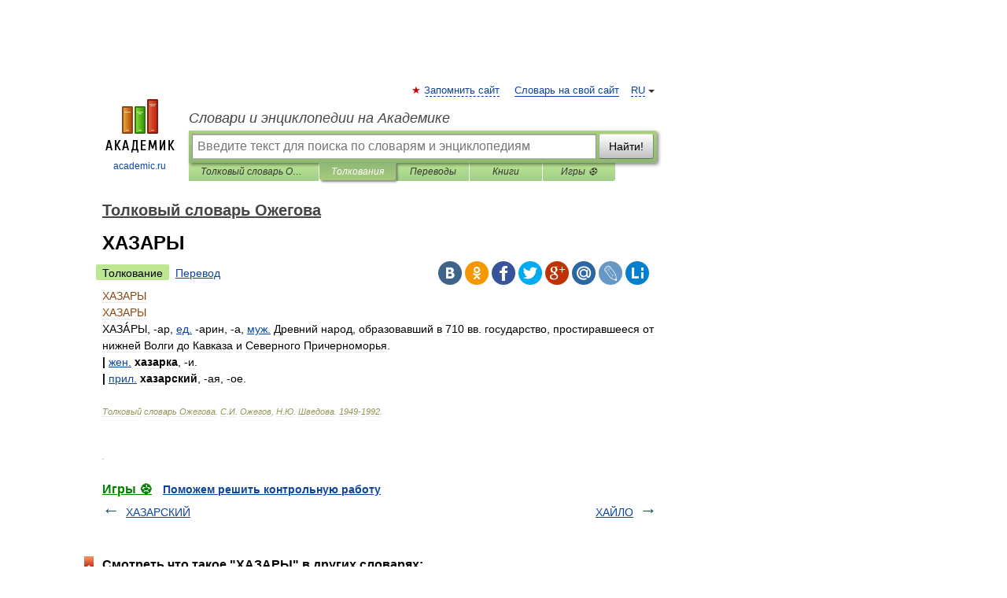

--- FILE ---
content_type: application/javascript; charset=utf-8
request_url: https://fundingchoicesmessages.google.com/f/AGSKWxVP5sgLfrxhfz5r1qOH2tazbCOQcUQQHFf3qHO0qzITzs5E31J3jwWvkfo6Btgdacl2PawhXfVPXCjX1_qsxNvD7FFT_NbFy5k_WZ3Aj8o10efz6O5HEC3Yp26It4r3alyDgDCrxNfZk9aJyUuI_XmrdwPLEg6q9H1BNHrL0__bli5sM-mD9w5UAkpL/_/ads_script-/adultimate..adgoitechnologie./auto_ad_.adengine.
body_size: -1290
content:
window['9021b9d3-60ee-46d6-aa59-ac15ec0c0de6'] = true;